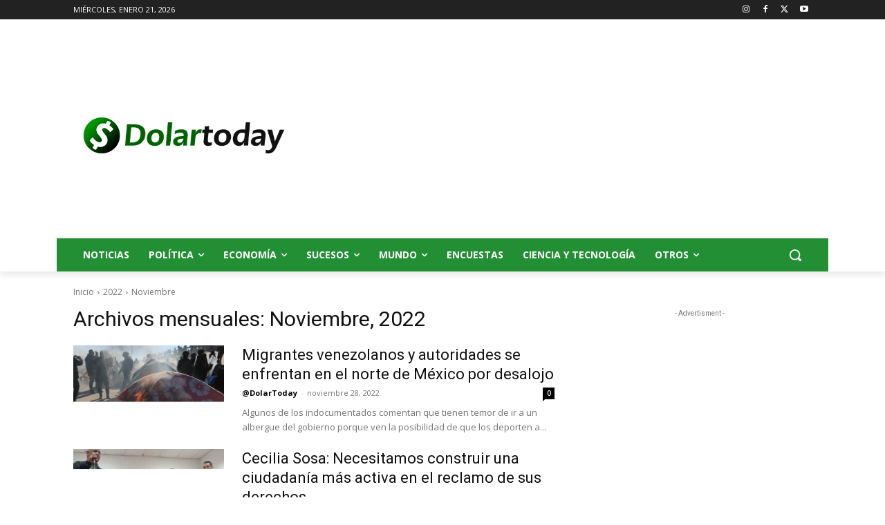

--- FILE ---
content_type: text/html; charset=utf-8
request_url: https://www.google.com/recaptcha/api2/aframe
body_size: 266
content:
<!DOCTYPE HTML><html><head><meta http-equiv="content-type" content="text/html; charset=UTF-8"></head><body><script nonce="CO2EiUtJycLBUd99BSLnnQ">/** Anti-fraud and anti-abuse applications only. See google.com/recaptcha */ try{var clients={'sodar':'https://pagead2.googlesyndication.com/pagead/sodar?'};window.addEventListener("message",function(a){try{if(a.source===window.parent){var b=JSON.parse(a.data);var c=clients[b['id']];if(c){var d=document.createElement('img');d.src=c+b['params']+'&rc='+(localStorage.getItem("rc::a")?sessionStorage.getItem("rc::b"):"");window.document.body.appendChild(d);sessionStorage.setItem("rc::e",parseInt(sessionStorage.getItem("rc::e")||0)+1);localStorage.setItem("rc::h",'1769022755339');}}}catch(b){}});window.parent.postMessage("_grecaptcha_ready", "*");}catch(b){}</script></body></html>